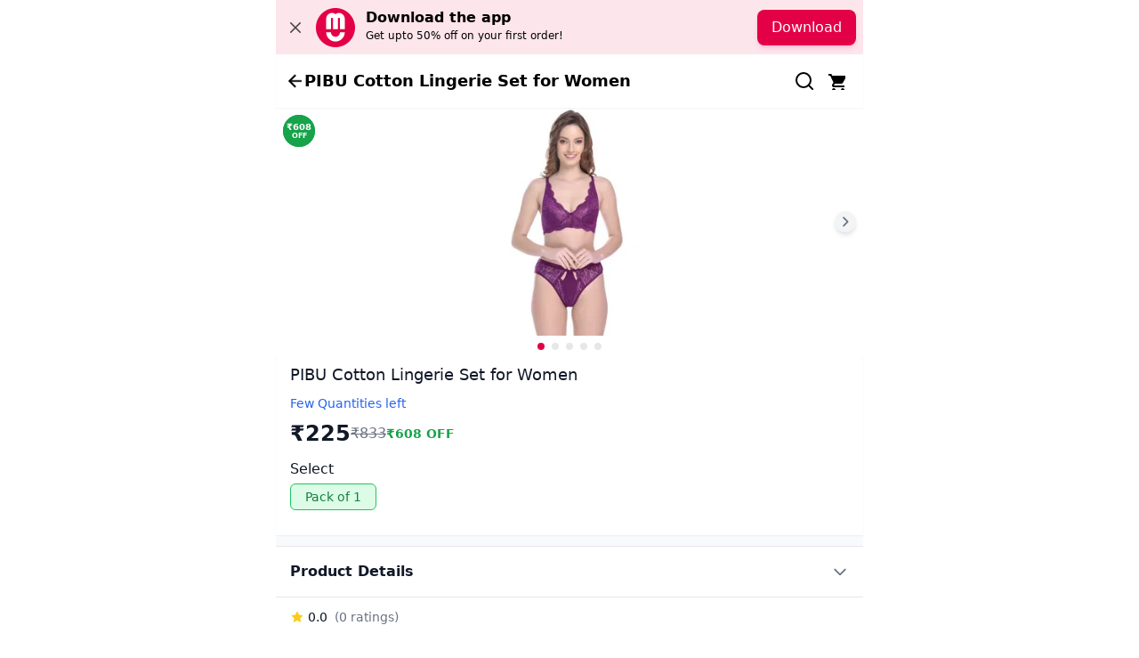

--- FILE ---
content_type: text/html; charset=utf-8
request_url: https://citymall.live/pdp/pibu-cotton-lingerie-set-for-women-pack-of-1-purple-34-p45ptzqrz38fghfv6p7evnq9g
body_size: 15674
content:
<!DOCTYPE html><html lang="en-IN"><head><link rel="preload" as="style" data-href="https://fonts.googleapis.com/css2?family=Readex+Pro:wght@400;500;600;700&amp;display=swap" data-optimized-fonts="true"/><meta charSet="utf-8"/><title>PIBU Cotton Lingerie Set for Women </title><meta name="title" content="PIBU Cotton Lingerie Set for Women "/><meta name="description" content="Buy PIBU Cotton Lingerie Set for Women  online in India at Rs. 225 on CityMall"/><meta name="keywords" content="PIBU Cotton Lingerie Set for Women , CityMall, buy online, "/><meta name="robots" content="index, follow"/><meta name="author" content="CityMall"/><meta name="viewport" content="width=device-width, initial-scale=1, maximum-scale=5"/><meta name="theme-color" content="#E40046"/><link rel="canonical" href="https://citymall.live/pdp/pibu-cotton-lingerie-set-for-women-pack-of-1-purple-34-p45ptzqrz38fghfv6p7evnq9g"/><meta property="og:type" content="product"/><meta property="og:url" content="https://citymall.live/pdp/pibu-cotton-lingerie-set-for-women-pack-of-1-purple-34-p45ptzqrz38fghfv6p7evnq9g"/><meta property="og:title" content="PIBU Cotton Lingerie Set for Women "/><meta property="og:description" content="Buy PIBU Cotton Lingerie Set for Women  online in India at Rs. 225 on CityMall"/><meta property="og:image" content="https://cdn-cmimgopt.citymall.live/cmimgopt-16517896-9aee-4d8d-bab9-b4a84f80a55b.jpeg"/><meta property="og:image:width" content="1200"/><meta property="og:image:height" content="630"/><meta property="og:image:alt" content="PIBU Cotton Lingerie Set for Women "/><meta property="og:site_name" content="CityMall"/><meta property="og:locale" content="en_IN"/><meta name="twitter:card" content="summary_large_image"/><meta name="twitter:url" content="https://citymall.live/pdp/pibu-cotton-lingerie-set-for-women-pack-of-1-purple-34-p45ptzqrz38fghfv6p7evnq9g"/><meta name="twitter:title" content="PIBU Cotton Lingerie Set for Women "/><meta name="twitter:description" content="Buy PIBU Cotton Lingerie Set for Women  online in India at Rs. 225 on CityMall"/><meta name="twitter:image" content="https://cdn-cmimgopt.citymall.live/cmimgopt-16517896-9aee-4d8d-bab9-b4a84f80a55b.jpeg"/><meta name="twitter:image:alt" content="PIBU Cotton Lingerie Set for Women "/><meta name="twitter:site" content="@citymall.live"/><script type="application/ld+json">[{"@context":"https://schema.org","@type":"Organization","name":"CityMall","url":"https://citymall.live","logo":"https://citymall.live/images/logo.svg","sameAs":["https://www.facebook.com/CityMallConsumer","https://www.instagram.com/citymall.live","https://www.linkedin.com/company/citymall91"],"contactPoint":{"@type":"ContactPoint","telephone":"+91-XXXXXXX","contactType":"Customer Service","areaServed":"IN","availableLanguage":["en","hi"]}},{"@context":"https://schema.org/","@type":"WebSite","url":"https://citymall.live","potentialAction":{"@type":"SearchAction","target":"https://citymall.live/search/grocery?search_term={search_term_string}","query-input":"required name=search_term_string"}},{"@context":"https://schema.org/","@type":"Product","name":"PIBU Cotton Lingerie Set for Women ","image":["https://cdn-cmimgopt.citymall.live/cmimgopt-16517896-9aee-4d8d-bab9-b4a84f80a55b.jpeg"],"description":"\n#### प्रोडक्ट डिटेल्स\n- Colour : Purple\n- Size : 38\n- Type : Non-Padded\n\n#### डिस्क्रिप्शन\nMade of soft quality fabric,comfortable to wear,Fits perfectly for all Sizes\nFabric : Cotton\nColor : Purple\nPattern : Self Design\nSize : 30,32,34,36,38,40\nCare Instructions: Gentle machine wash or hand wash in lukewarm water, Do not bleach, Iron is not necessary\n\n#### रिटर्न/रिप्लेसमेंट\nThis product is returnable within 7 days of delivery to the customer. It must be unused, undamaged, and untampered with no stains/scratches/tears/holes. It must be returned in the original packaging box with the original packaging receipt and material.\n\n#### निर्माता की जानकारी\n**Country of Origin**\nIndia\n**Disclaimer**\nThe actual product packaging, material and design may vary. Suppliers listing their products on CityMall are solely responsible for the accuracy of product information. The products shall not be used for any illegal or violent purposes and CityMall shall not assume any loss, claims or damages that may arise from such activities.\n","sku":"CM00691367","brand":{"@type":"Brand","name":"PIBU"},"offers":{"@type":"Offer","url":"https://citymall.live/pdp/pibu-cotton-lingerie-set-for-women-pack-of-1-purple-34-p45ptzqrz38fghfv6p7evnq9g","priceCurrency":"INR","price":"225","priceValidUntil":"2027-01-21","availability":"https://schema.org/OutOfStock","itemCondition":"https://schema.org/NewCondition","seller":{"@type":"Organization","name":"CityMall"},"shippingDetails":{"@type":"OfferShippingDetails","shippingRate":{"@type":"MonetaryAmount","value":"0","currency":"INR"},"shippingDestination":{"@type":"DefinedRegion","addressCountry":"IN"},"deliveryTime":{"@type":"ShippingDeliveryTime","handlingTime":{"@type":"QuantitativeValue","minValue":0,"maxValue":1,"unitCode":"DAY"},"transitTime":{"@type":"QuantitativeValue","minValue":1,"maxValue":3,"unitCode":"DAY"}}},"hasMerchantReturnPolicy":{"@type":"MerchantReturnPolicy","applicableCountry":"IN","returnPolicyCategory":"https://schema.org/MerchantReturnFiniteReturnWindow","merchantReturnDays":7,"returnMethod":"https://schema.org/ReturnByMail","returnFees":"https://schema.org/FreeReturn"}},"aggregateRating":{"@type":"AggregateRating","ratingValue":"4.6","reviewCount":"245"}},{"@context":"https://schema.org","@type":"BreadcrumbList","itemListElement":[{"@type":"ListItem","position":1,"name":"Home","item":"https://citymall.live/"},{"@type":"ListItem","position":2,"name":"Women Fashion","item":"https://citymall.live/categories/19274"},{"@type":"ListItem","position":3,"name":"Women Inner & Sleepwear","item":"https://citymall.live/categories/19335"},{"@type":"ListItem","position":4,"name":"Bras & Lingerie Sets","item":"https://citymall.live/categories/19647"},{"@type":"ListItem","position":5,"name":"Womens Lingerie Sets","item":"https://citymall.live/categories/21720"},{"@type":"ListItem","position":6,"name":"PIBU Cotton Lingerie Set for Women ","item":"https://citymall.live/pdp/pibu-cotton-lingerie-set-for-women-pack-of-1-purple-34-p45ptzqrz38fghfv6p7evnq9g"}]}]</script><link rel="icon" href="/favicon.ico"/><link rel="apple-touch-icon" sizes="180x180" href="/apple-touch-icon.png"/><link rel="icon" type="image/png" sizes="32x32" href="/favicon-32x32.png"/><link rel="icon" type="image/png" sizes="16x16" href="/favicon-16x16.png"/><link rel="preconnect" href="https://cdn-cmimgopt.citymall.live" crossorigin="anonymous"/><link rel="dns-prefetch" href="https://public-cdn.citymall.live"/><link rel="dns-prefetch" href="https://storage.googleapis.com"/><link rel="dns-prefetch" href="https://d1u5bdo1v30woh.cloudfront.net"/><link rel="dns-prefetch" href="https://d2r1yp2w7bby2u.cloudfront.net"/><link rel="dns-prefetch" href="https://www.googletagmanager.com"/><meta name="geo.region" content="IN"/><meta name="geo.placename" content="India"/><meta name="language" content="English"/><meta name="distribution" content="global"/><meta name="rating" content="general"/><meta name="mobile-web-app-capable" content="yes"/><meta name="apple-mobile-web-app-capable" content="yes"/><meta name="apple-mobile-web-app-status-bar-style" content="black-translucent"/><meta name="apple-mobile-web-app-title" content="CityMall"/><meta name="next-head-count" content="48"/><link rel="manifest" href="/manifest.json"/><link rel="dns-prefetch" href="https://cdn-cmimgopt.citymall.live"/><link rel="preconnect" href="/" crossorigin="anonymous"/><link rel="preload" href="https://cf.citymall.live/_next/static/css/51a0a7c8786329f4.css" as="style"/><link rel="stylesheet" href="https://cf.citymall.live/_next/static/css/51a0a7c8786329f4.css" data-n-g=""/><noscript data-n-css=""></noscript><script defer="" nomodule="" src="https://cf.citymall.live/_next/static/chunks/polyfills-c67a75d1b6f99dc8.js"></script><script src="https://cf.citymall.live/_next/static/chunks/runtime-2031a7fb21f24665.js" defer=""></script><script src="https://cf.citymall.live/_next/static/chunks/vendor-d618fb2237b3f47b.js" defer=""></script><script src="https://cf.citymall.live/_next/static/chunks/main-a44dd0526d41a7ae.js" defer=""></script><script src="https://cf.citymall.live/_next/static/chunks/redux-7190629d44965a9c.js" defer=""></script><script src="https://cf.citymall.live/_next/static/chunks/analytics-d2da76892a1aa65e.js" defer=""></script><script src="https://cf.citymall.live/_next/static/chunks/pages/_app-01c68e4dfda031c6.js" defer=""></script><script src="https://cf.citymall.live/_next/static/chunks/common-2ab5514690dadd90.js" defer=""></script><script src="https://cf.citymall.live/_next/static/chunks/pages/pdp/%5Bslug%5D-7eff95346e49c723.js" defer=""></script><script src="https://cf.citymall.live/_next/static/oC7c4fufWKbOhdE0EMsVB/_buildManifest.js" defer=""></script><script src="https://cf.citymall.live/_next/static/oC7c4fufWKbOhdE0EMsVB/_ssgManifest.js" defer=""></script></head><body><div id="__next"><main class="__variable_c3a8a0"><!--$!--><template data-dgst="DYNAMIC_SERVER_USAGE"></template><!--/$--><!--$!--><template data-dgst="DYNAMIC_SERVER_USAGE"></template><!--/$--><!--$!--><template data-dgst="DYNAMIC_SERVER_USAGE"></template><!--/$--><!--$!--><template data-dgst="DYNAMIC_SERVER_USAGE"></template><!--/$--><div><div class="mx-auto bg-gray-50 min-h-screen"><div class="min-h-screen "><div class="md:bg-pattern md:-z-10 md:h-screen md:w-screen"></div><div class="sticky top-0 z-50 flex items-center gap-2 bg-white px-3 py-3 shadow-sm"><button class="w-fit hover:opacity-50 active:opacity-50 p-0 flex-shrink-0  row container  flex items-center active:bg-gray-100" type="button"><div style="transform:rotate(90deg)"><svg xmlns="http://www.w3.org/2000/svg" width="20" height="20" viewBox="0 0 24 24" rotate="90" stroke-width="0.5" type="tail" direction="left" color="#000"><path stroke="#000" d="M13 17.586V4h-2v13.586l-6.293-6.293-1.414 1.414L12 21.414l8.707-8.707-1.414-1.414L13 17.586z"></path></svg></div></button><p class="flex-1 text-lg font-semibold line-clamp-1 min-w-0 overflow-hidden text-ellipsis">PIBU Cotton Lingerie Set for Women </p><div class="flex items-center gap-1 flex-shrink-0"><button class="w-fit hover:opacity-50 active:opacity-50 p-2 flex-shrink-0  row container  flex items-center active:bg-gray-100" type="button"><svg width="20" height="20" viewBox="0 0 20 20" fill="none" xmlns="http://www.w3.org/2000/svg"><path d="M9 17C13.4183 17 17 13.4183 17 9C17 4.58172 13.4183 1 9 1C4.58172 1 1 4.58172 1 9C1 13.4183 4.58172 17 9 17Z" stroke="black" stroke-width="2" stroke-linecap="round" stroke-linejoin="round"></path><path d="M19 19L14.65 14.65" stroke="black" stroke-width="2" stroke-linecap="round" stroke-linejoin="round"></path></svg></button><button class="w-fit hover:opacity-50 active:opacity-50 p-2 relative flex-shrink-0  row container  flex items-center active:bg-gray-100" type="button"><svg width="20" height="20" viewBox="0 0 20 20" fill="none" xmlns="http://www.w3.org/2000/svg"><path d="M7 18C5.9 18 5.01 18.9 5.01 20C5.01 21.1 5.9 22 7 22C8.1 22 9 21.1 9 20C9 18.9 8.1 18 7 18ZM1 2V4H3L6.6 11.59L5.25 14.04C5.09 14.32 5 14.65 5 15C5 16.1 5.9 17 7 17H19V15H7.42C7.28 15 7.17 14.89 7.17 14.75L7.2 14.63L8.1 13H15.55C16.3 13 16.96 12.59 17.3 11.97L20.88 5.48C20.96 5.34 21 5.17 21 5C21 4.45 20.55 4 20 4H5.21L4.27 2H1ZM17 18C15.9 18 15.01 18.9 15.01 20C15.01 21.1 15.9 22 17 22C18.1 22 19 21.1 19 20C19 18.9 18.1 18 17 18Z" fill="black"></path></svg></button></div></div><div class="relative"><div class="absolute top-2 left-2 z-10"><div class="relative flex flex-col items-center justify-center w-9 h-9 text-white text-[10px] font-bold leading-none" style="width:36px;height:36px;min-width:36px;min-height:36px"><div class="absolute inset-0 rounded-full bg-green-600 before:absolute before:inset-0 before:rounded-full before:bg-green-600 before:mask before:mask-[radial-gradient(circle,transparent 55%,black 56%)] before:rotate-45"></div><div class="relative flex flex-col items-center justify-center px-1 z-10 w-full" style="padding:2px"><span class="text-[10px] font-bold leading-none whitespace-nowrap text-center" style="line-height:1;display:block">₹608</span><span class="text-[8px] font-semibold leading-none whitespace-nowrap text-center" style="line-height:1;margin-top:1px;display:block">OFF</span></div></div></div><div class="bg-white"><div class="relative flex w-full "><div class=" block" style="opacity:100;transition:opacity 100ms"><div class="flex justify-center items-center" style="width:0"><img src="https://dvlecj7f4ziam.cloudfront.net/cmimgopt-16517896-9aee-4d8d-bab9-b4a84f80a55b.jpeg?w=140&amp;q=80" alt="PIBU Cotton Lingerie Set for Women " class="h-64 w-64 space-x-2 object-contain" width="0" height="0" loading="lazy" decoding="async" fetchPriority="auto" sizes="(max-width: 640px) 100vw, (max-width: 1024px) 50vw, 25vw"/></div></div><div class=" hidden" style="opacity:0;transition:opacity 100ms"><div class="flex justify-center items-center" style="width:0"><img src="https://dvlecj7f4ziam.cloudfront.net/cmimgopt-6b5da3fe-cc46-4940-8e57-6341c2d095f0.jpeg?w=140&amp;q=80" alt="PIBU Cotton Lingerie Set for Women " class="h-64 w-64 space-x-2 object-contain" width="0" height="0" loading="lazy" decoding="async" fetchPriority="auto" sizes="(max-width: 640px) 100vw, (max-width: 1024px) 50vw, 25vw"/></div></div><div class=" hidden" style="opacity:0;transition:opacity 100ms"><div class="flex justify-center items-center" style="width:0"><img src="https://dvlecj7f4ziam.cloudfront.net/cmimgopt-2b01776c-0f73-48f6-92f2-5a8ffede3127.jpeg?w=140&amp;q=80" alt="PIBU Cotton Lingerie Set for Women " class="h-64 w-64 space-x-2 object-contain" width="0" height="0" loading="lazy" decoding="async" fetchPriority="auto" sizes="(max-width: 640px) 100vw, (max-width: 1024px) 50vw, 25vw"/></div></div><div class=" hidden" style="opacity:0;transition:opacity 100ms"><div class="flex justify-center items-center" style="width:0"><img src="https://dvlecj7f4ziam.cloudfront.net/cmimgopt-1631cd0f-c16e-4b21-9403-2af4dda14cbf.jpeg?w=140&amp;q=80" alt="PIBU Cotton Lingerie Set for Women " class="h-64 w-64 space-x-2 object-contain" width="0" height="0" loading="lazy" decoding="async" fetchPriority="auto" sizes="(max-width: 640px) 100vw, (max-width: 1024px) 50vw, 25vw"/></div></div><div class=" hidden" style="opacity:0;transition:opacity 100ms"><div class="flex justify-center items-center" style="width:0"><img src="https://dvlecj7f4ziam.cloudfront.net/cmimgopt-0501ad25-a424-4055-88d9-b7f0d2b55538.jpeg?w=140&amp;q=80" alt="PIBU Cotton Lingerie Set for Women " class="h-64 w-64 space-x-2 object-contain" width="0" height="0" loading="lazy" decoding="async" fetchPriority="auto" sizes="(max-width: 640px) 100vw, (max-width: 1024px) 50vw, 25vw"/></div></div><button class="absolute right-2 top-1/2 z-10 flex h-6 w-6 -translate-y-1/2 items-center justify-center rounded-full bg-gray-100 shadow-md hover:bg-gray-200"><svg class="h-4 w-4 transform font-bold text-gray-500 transition duration-500 ease-in-out " fill="none" stroke="currentColor" viewBox="0 0 24 24" xmlns="http://www.w3.org/2000/svg"><path stroke-linecap="round" stroke-linejoin="round" stroke-width="2.5" d="M9 5l7 7-7 7"></path></svg></button></div><div class="flex w-full items-center justify-center space-x-2 py-2"><div class="bg-cm-pink h-2 w-2 rounded-full"></div><div class="bg-gray-200 h-2 w-2 rounded-full"></div><div class="bg-gray-200 h-2 w-2 rounded-full"></div><div class="bg-gray-200 h-2 w-2 rounded-full"></div><div class="bg-gray-200 h-2 w-2 rounded-full"></div></div></div></div><div class="bg-white rounded-t-2xl shadow-sm mt-[-10px] p-4"><h1 class="text-lg font-medium text-gray-900 mb-2">PIBU Cotton Lingerie Set for Women </h1><div class="text-sm text-blue-600 font-medium mb-2">Few Quantities left</div><div class="flex items-center gap-3 mb-2"><span class="text-2xl font-semibold text-gray-900">₹<!-- -->225</span><span class="line-through text-gray-500 text-base">₹<!-- -->833</span><span class="text-green-600 text-sm font-semibold">₹608 OFF</span></div><div class="my-3"><span class="block text-gray-900 text-base font-medium mb-1">Select</span><div class="inline-block bg-green-100 border border-green-500 text-green-700 px-4 py-1 rounded-md text-sm font-medium">Pack of 1</div></div></div><div class="mt-3 bg-white border-t border-b"><div class="flex items-center justify-between p-4 cursor-pointer"><h2 class="text-base font-semibold text-gray-900">Product Details</h2><svg class="w-5 h-5 text-gray-500 transform transition-transform " fill="none" stroke="currentColor" viewBox="0 0 24 24"><path stroke-linecap="round" stroke-linejoin="round" stroke-width="2" d="M19 9l-7 7-7-7"></path></svg></div></div><div class="bg-white px-4 py-3 space-y-3"><div class="flex items-center space-x-2"><div class="flex items-center space-x-1"><svg class="h-4 w-4 text-yellow-400" fill="currentColor" viewBox="0 0 24 24"><path d="M12 2l3.09 6.26L22 9.27l-5 4.87 1.18 6.88L12 17.77l-6.18 3.25L7 14.14 2 9.27l6.91-1.01L12 2z"></path></svg><span class="text-sm font-medium text-gray-900">0.0</span></div><span class="text-sm text-gray-500">(<!-- -->0<!-- --> ratings)</span></div><div class="flex flex-wrap gap-2"></div></div><div class="mt-1 mb-1 bg-white"><div class="px-4 py-3"><div class="flex gap-2 overflow-x-auto pb-2"><button class="px-4 py-2 rounded-full text-sm font-medium whitespace-nowrap bg-gray-800 text-white">Recommended</button></div></div><div class="px-4 py-2"><span class="text-md block font-semibold text-gray-800">Recommended For You</span></div><div class="text-center py-8 text-gray-500">No products found for this category</div><div class="h-4"></div></div></div></div><footer class="mt-4 pt-6"><div style="background-color:rgba(242, 250, 255, 1)" class="container mx-auto px-4"><div class="pt-8"><div class="flex flex-row items-center justify-center"><h4 class="mr-2 text-sm font-bold text-black">Shop Unlimited on</h4><svg width="108" height="17" fill="none" xmlns="http://www.w3.org/2000/svg"><path d="M8.632 16.185a8.954 8.954 0 0 1-3.295-.588 8.59 8.59 0 0 1-2.802-1.745A8.071 8.071 0 0 1 .659 11.22 7.71 7.71 0 0 1 0 8.105c0-1.069.224-2.127.66-3.114A8.071 8.071 0 0 1 2.534 2.36 8.587 8.587 0 0 1 5.337.614c1.046-.4 2.166-.6 3.295-.588v4.137A4.282 4.282 0 0 0 5.69 5.317a3.838 3.838 0 0 0-1.22 2.787c0 1.046.44 2.048 1.22 2.787a4.282 4.282 0 0 0 2.942 1.154v4.14ZM67.848 5.8v10.382h-4.986V5.852h-.009a1.033 1.033 0 0 0-.32-.754 1.152 1.152 0 0 0-.79-.319 1.155 1.155 0 0 0-.795.304 1.035 1.035 0 0 0-.337.747v.022h-.008v10.33h-4.987V5.779v.036h-.008c0-.282-.118-.552-.328-.75-.21-.2-.496-.312-.793-.312-.298 0-.583.112-.793.311-.21.2-.329.47-.329.751h-.008v10.367h-4.983v-10.4a5.568 5.568 0 0 1 .914-3.037 6.007 6.007 0 0 1 2.46-2.13 6.411 6.411 0 0 1 3.275-.593 6.323 6.323 0 0 1 3.116 1.122A6.41 6.41 0 0 1 64.486.66a6.007 6.007 0 0 1 2.44 2.114c.593.903.912 1.944.921 3.007V5.8ZM95.557 11.46v4.722h-9.35V.023h4.987V11.46h4.363ZM29.94.037V4.76h-2.604v11.428H22.35V4.76h-2.64V.037h10.23ZM27.337.022h-4.985v.009h4.985V.022ZM45.266.38v5.165a5.577 5.577 0 0 1-1.015 3.136 6.045 6.045 0 0 1-2.65 2.11v5.392h-4.986v-5.429a6.034 6.034 0 0 1-2.59-2.11 5.574 5.574 0 0 1-.99-3.099V.38h4.986v5.128h.008v.023c-.002.141.027.281.083.412.057.13.14.25.245.35a1.177 1.177 0 0 0 1.238.223c.137-.056.26-.138.364-.24a1.013 1.013 0 0 0 .311-.768h.01V.38h4.986ZM16.651.023h-4.986v16.159h4.986V.023ZM108 11.46v4.722h-9.35V.023h4.987V11.46H108ZM83.103 5.785c-.016-1.526-.668-2.984-1.813-4.058C80.145.653 78.6.05 76.987.05c-1.611 0-3.158.602-4.303 1.676-1.145 1.074-1.796 2.532-1.812 4.058v10.407h4.986v-3.4h2.26v3.394h4.985V5.785Zm-4.986 2.287h-2.259V5.856h.009c0-.281.118-.552.328-.75.21-.2.496-.312.793-.312.297 0 .583.112.793.311.21.2.328.47.328.751h.009v2.216Z" fill="#E40046"></path></svg></div><div class="my-4 flex flex-col items-center"><p class="text-grey-300 text-sm">Cash on delivery | Free Delivery</p><div class="mt-4 flex flex-row justify-between"><div class="mr-8 cursor-pointer"><div class="flex justify-center items-center"><img src="https://cdn-cmimgopt.citymall.live/cmimgopt-34e43daa-5b88-48b3-b8c7-dbd41045a841.webp" alt="play store" class="" width="143" height="34" loading="lazy" decoding="async" fetchPriority="high" sizes="(max-width: 640px) 100vw, (max-width: 1024px) 50vw, 25vw"/></div></div><div class="cursor-pointer"><div class="flex justify-center items-center"><img src="https://cdn-cmimgopt.citymall.live/cmimgopt-c2bebb4f-0c7d-4e7b-9150-787d399fb393.webp" alt="app store" class="" width="143" height="34" loading="lazy" decoding="async" fetchPriority="auto" sizes="(max-width: 640px) 100vw, (max-width: 1024px) 50vw, 25vw"/></div></div></div></div></div><hr class="mb-4 mt-2 border-t-2 border-gray-300"/><div class="grid grid-cols-2 gap-4 py-4 md:grid-cols-3"><div><h4 class="text-md font-medium text-black">Company</h4><ul><li class="flex items-center "><div class="flex flex-col"><div class="cursor-pointer text-sm text-gray-600">About</div></div></li><li class="flex items-center "><div class="flex flex-col"><div class="cursor-pointer text-sm text-gray-600">Blog</div></div></li><li class="flex items-center "><div class="flex flex-col"><div class="cursor-pointer text-sm text-gray-600">Become a Seller</div></div></li><li class="flex items-center "><div class="flex flex-col"><div class="cursor-pointer text-sm text-gray-600">Become a Partner</div></div></li><li class="flex items-center "><div class="flex flex-col"><div class="cursor-pointer text-sm text-gray-600">Delete Account</div></div></li></ul></div><div><h4 class="text-md font-medium text-black">Legal</h4><ul><li class="flex items-center "><div class="flex flex-col"><div class="cursor-pointer text-sm text-gray-600">Return Policy</div></div></li><li class="flex items-center "><div class="flex flex-col"><div class="cursor-pointer text-sm text-gray-600">Privacy policy</div></div></li><li class="flex items-center "><div class="flex flex-col"><div class="cursor-pointer text-sm text-gray-600">Shipping policy</div></div></li><li class="flex items-center "><div class="flex flex-col"><div class="cursor-pointer text-sm text-gray-600">FAQ</div></div></li><li class="flex items-center "><div class="flex flex-col"><div class="cursor-pointer text-sm text-gray-600">T&amp;C</div></div></li></ul></div><div><h4 class="text-md font-medium text-black">Our Businesses</h4><ul><li class="flex items-center "><div class="my-1 mr-1 overflow-hidden rounded-md border"><svg width="45" height="45" viewBox="0 0 460 460" fill="none" xmlns="http://www.w3.org/2000/svg"><rect y="0.00012207" width="459.234" height="459.234" rx="17" fill="url(#paint0_linear_85_104)"></rect><path d="M364 185.009C364 281.208 239.149 401.697 233.846 406.783C231.71 408.864 228.29 408.864 226.136 406.783C224.579 405.281 212.778 393.914 196.869 376.14C223.059 354.059 309.647 276.195 316.181 206.294C321.919 144.231 276.344 89.2262 214.281 83.3258C167.71 79.0362 125.122 103.633 104.271 142.403C126.317 110.692 167.403 95.9412 205.81 108.864C252.326 124.665 277.285 175.09 261.629 221.643C246.588 266.167 186.226 304.593 153.629 322.62C123.747 281.1 96 230.367 96 185.009C96.0181 172.629 97.7195 160.647 100.869 149.262C100.869 149.262 100.869 149.244 100.887 149.226C101.919 146.946 103.023 144.701 104.199 142.493C103.348 143.742 102.516 145.009 101.719 146.312C118.353 91.2172 169.484 51.0905 229.991 51C303.964 51.1086 363.891 111.036 364 185.009Z" fill="#2D60FF"></path><path d="M261.629 221.643C246.588 266.167 186.226 304.593 153.629 322.62C123.747 281.1 96 230.367 96 185.009C96.0181 172.629 97.7195 160.647 100.869 149.263C100.869 149.263 100.869 149.244 100.887 149.226C101.919 146.946 103.023 144.701 104.199 142.493C104.235 142.457 104.253 142.439 104.271 142.403C126.317 110.692 167.403 95.9412 205.81 108.864C252.326 124.665 277.285 175.091 261.629 221.643Z" fill="#038B45"></path><path d="M261.629 221.643C246.588 266.167 186.226 304.593 153.629 322.62C123.747 281.1 96 230.367 96 185.009C96.0181 172.629 97.7195 160.647 100.869 149.263C100.869 149.263 100.869 149.244 100.887 149.226C101.919 146.946 103.023 144.701 104.199 142.493C104.235 142.457 104.253 142.439 104.271 142.403C126.317 110.692 167.403 95.9412 205.81 108.864C252.326 124.665 277.285 175.091 261.629 221.643Z" fill="#2D60FF"></path><path d="M186.244 93.4978C266.842 90.638 335.167 200.104 253.52 283.652C229.647 311.235 208.869 328.484 194.896 338.457" stroke="#212121" stroke-width="4" stroke-miterlimit="10" stroke-dasharray="12.1 12.1"></path><defs><linearGradient id="paint0_linear_85_104" x1="414.95" y1="418.231" x2="291.941" y2="250.938" gradientUnits="userSpaceOnUse"><stop stop-color="#F6F6F6"></stop><stop offset="1" stop-color="white"></stop></linearGradient></defs></svg></div><div class="flex flex-col"><div class="cursor-pointer text-sm text-gray-600">ShipPrime</div><a href="https://www.shipprime.live" class="text-xs" target="_blank" rel="noreferrer">Visit →</a></div></li><li class="flex items-center "><div class="my-1 mr-1 overflow-hidden rounded-md border"><svg width="45" height="45" viewBox="0 0 460 460" fill="none" xmlns="http://www.w3.org/2000/svg"><rect width="459.234" height="459.234" rx="17" fill="url(#paint0_linear_85_106)"></rect><path d="M204.224 115.069C204.224 111.055 204.224 107.381 204.224 103.669C204.224 87.6481 204.224 71.5893 204.148 55.5682C204.148 53.9775 204.716 53.4094 206.231 53.1821C216.987 51.5156 227.744 50.6445 238.614 51.1369C247.855 51.5535 256.907 53.0306 265.846 55.4167C275.087 57.8786 283.874 61.4767 292.434 65.6808C307.962 73.3694 321.37 83.9364 332.808 96.8517C343.072 108.441 351.215 121.47 357.086 135.863C362.199 148.361 365.456 161.315 366.782 174.684C368.07 187.903 367.577 201.121 365.115 214.226C362.388 228.732 358.071 242.745 352.238 256.266C341.406 281.377 327.771 304.86 311.523 326.865C297.395 346.03 281.791 363.944 265.315 381.026C257.475 389.131 249.181 396.82 241.189 404.811C236.266 409.735 230.546 410.947 224.184 408.637C222.025 407.879 220.131 406.137 218.427 404.508C214.45 400.721 210.7 396.706 206.723 392.881C204.867 391.101 204.186 389.169 204.224 386.556C204.413 369.133 204.489 351.711 204.489 334.251C204.489 314.101 204.413 293.99 204.375 273.84C204.375 271.833 204.413 269.826 204.299 267.818C204.186 266.228 204.64 265.584 206.307 265.584C212.897 265.584 219.487 265.281 226.039 265.394C235.735 265.584 245.204 264.713 254.332 261.228C272.928 254.108 286.753 241.798 295.88 224.111C303.72 208.923 305.728 192.902 302.811 176.275C299.554 157.754 290.313 142.68 275.617 130.977C265.353 122.796 253.764 117.38 240.735 115.827C233.69 114.994 226.532 115.259 219.411 115.107C214.488 115.032 209.564 115.107 204.261 115.107L204.224 115.069Z" fill="#2D60FF"></path><path d="M137.791 86.512V127H148.055C148.055 121.47 148.055 116.092 148.055 110.676C148.055 100.374 148.017 90.0722 148.055 79.7703C148.055 78.8613 148.661 77.6493 149.381 77.119C160.705 68.976 172.863 62.4615 186.157 58.2195C187.748 57.6893 189.339 57.1212 191.308 56.4773V378.223C188.202 374.966 185.097 371.822 182.105 368.527C170.477 355.763 159.38 342.545 149.267 328.532C148.51 327.509 148.093 325.994 148.093 324.706C148.093 308.988 148.169 293.27 148.245 277.552C148.245 276.946 148.169 276.34 148.131 275.734H137.791V311.677C137.791 311.677 137.45 311.829 137.299 311.905C135.897 309.859 134.496 307.814 133.133 305.731C120.861 286.68 110.446 266.682 103.06 245.207C96.3941 225.891 92.4552 206.12 93.0611 185.592C93.4778 171.806 95.9775 158.398 100.371 145.331C107.378 124.576 118.248 106.131 133.587 90.4131C134.761 89.2011 136.049 88.1027 137.753 86.512H137.791ZM137.981 193.963H147.98V142.87H137.981V193.963ZM138.094 209.605V259.94H147.942V209.605H138.094Z" fill="black"></path><path d="M226.532 230.209C249.227 230.209 267.626 211.81 267.626 189.115C267.626 166.419 249.227 148.021 226.532 148.021C203.836 148.021 185.438 166.419 185.438 189.115C185.438 211.81 203.836 230.209 226.532 230.209Z" fill="black"></path><defs><linearGradient id="paint0_linear_85_106" x1="414.95" y1="418.231" x2="291.941" y2="250.938" gradientUnits="userSpaceOnUse"><stop stop-color="#F6F6F6"></stop><stop offset="1" stop-color="white"></stop></linearGradient></defs></svg></div><div class="flex flex-col"><div class="cursor-pointer text-sm text-gray-600">DropshipIndia</div><a href="https://www.dropshipindia.live" class="text-xs" target="_blank" rel="noreferrer">Visit →</a></div></li></ul></div><div><h4 class="text-md mb-2 font-medium text-black">Contact us</h4><div class="mb-4"><p class="mb-2 block text-xs text-gray-900">Rashanbox Retail Private Limited<!-- --> </p><p class="mb-2 block text-xs text-gray-600"><span class="font-medium text-gray-900">CIN:</span> <!-- -->U52190HR2020PTC086114</p><p class="mt-2 block text-xs text-gray-600"><span class="font-medium text-gray-900">Registered Address:</span><br/>Unit No. 1103 Plus Office,<br/>1st Floor, Landmark Cyber Park,<br/>Sector 67, Badshahpur, Gurgaon, Haryana, India, 122101 <br/><span class="mt-1 block font-medium text-gray-900">Corporate office:</span>12th Floor, Imperia MindSpace Golf Course Ext Rd Sector 62 Gurgaon, Haryana 122001<br/><span class="block font-medium text-gray-900">Email:</span> <a href="mailto:support@citymall.live">support@citymall.live</a></p></div></div><div><h4 class="text-md mb-2 font-medium text-black">Reach out to us</h4><ul class="flex flex-row"><li class="mr-2"><a target="_blank" href="https://www.facebook.com/CityMallConsumer" class="text-sm text-gray-500 " rel="noreferrer"><svg width="36px" height="36px" viewBox="0 0 266.895 266.895" xmlns="http://www.w3.org/2000/svg"><path d="M252.164 266.895c8.134 0 14.729-6.596 14.729-14.73V14.73c0-8.137-6.596-14.73-14.729-14.73H14.73C6.593 0 0 6.594 0 14.73v237.434c0 8.135 6.593 14.73 14.73 14.73h237.434z" fill="#485a96"></path><path d="M184.152 266.895V163.539h34.692l5.194-40.28h-39.887V97.542c0-11.662 3.238-19.609 19.962-19.609l21.329-.01V41.897c-3.689-.49-16.351-1.587-31.08-1.587-30.753 0-51.807 18.771-51.807 53.244v29.705h-34.781v40.28h34.781v103.355h41.597z" fill="#ffffff"></path></svg></a></li><li><a target="_blank" href="https://www.linkedin.com/company/citymall91/mycompany/" class="text-sm text-gray-500 " rel="noreferrer"><svg width="36px" height="36px" viewBox="0 0 256 256" xmlns="http://www.w3.org/2000/svg"><g fill="none"><path d="M0 18.338C0 8.216 8.474 0 18.92 0h218.16C247.53 0 256 8.216 256 18.338v219.327C256 247.79 247.53 256 237.08 256H18.92C8.475 256 0 247.791 0 237.668V18.335z" fill="#069"></path><path d="M77.796 214.238V98.986H39.488v115.252H77.8zM58.65 83.253c13.356 0 21.671-8.85 21.671-19.91-.25-11.312-8.315-19.915-21.417-19.915-13.111 0-21.674 8.603-21.674 19.914 0 11.06 8.312 19.91 21.169 19.91h.248zM99 214.238h38.305v-64.355c0-3.44.25-6.889 1.262-9.346 2.768-6.885 9.071-14.012 19.656-14.012 13.858 0 19.405 10.568 19.405 26.063v61.65h38.304v-66.082c0-35.399-18.896-51.872-44.099-51.872-20.663 0-29.738 11.549-34.78 19.415h.255V98.99H99.002c.5 10.812-.003 115.252-.003 115.252z" fill="#ffffff"></path></g></svg></a></li></ul></div></div></div><div class="container mx-auto flex cursor-pointer flex-row border-b py-4 px-4 text-blue-500"><h4 class="text-md flex-1 font-bold text-black ">More About Citymall</h4><div style="transform:rotate(-90deg)"><svg width="18" height="18" viewBox="0 0 8 5" fill="none" xmlns="http://www.w3.org/2000/svg" direction="right" color="#000000"><path d="M7 1L4.07071 3.92929C4.03166 3.96834 3.96834 3.96834 3.92929 3.92929L1 1" stroke="#000000" stroke-linecap="round"></path></svg></div></div></footer></div></main></div><script id="__NEXT_DATA__" type="application/json">{"props":{"pageProps":{"initialReduxState":{"ui":{"dimensions":{"breakpoint":"sm"}},"api":{"queries":{"getProductDetails":{"status":"fulfilled","endpointName":"getProductDetails","requestId":"s0tQ6MEei5N-2aTTR40dS","originalArgs":{"slug":"pibu-cotton-lingerie-set-for-women-pack-of-1-purple-34-p45ptzqrz38fghfv6p7evnq9g"},"startedTimeStamp":1768974740293,"data":{"sku_id":"CM00691367","slug":"pibu-cotton-lingerie-set-for-women-pack-of-1-purple-38-p771qzavvdhr8gjsizb2tmekm","product_name_en":"PIBU Cotton Lingerie Set for Women, Pack of 1 (Purple, 38) (P-77)","product_name_hi":"PIBU Cotton Lingerie Set for Women ","short_name_hi":"PIBU Cotton Lingerie Set for Women (Pack of 1) (Purple, 38) (P-77)","short_name_en":"PIBU Cotton Lingerie Set for Women (Pack of 1) (Purple, 38) (P-77)","delivery_days":["0","1","2","3","4","5","6"],"lead_days":"5","mrp":"833","price_tl_single_buy":"225","product_image":"https://cdn-cmimgopt.citymall.live/cmimgopt-16517896-9aee-4d8d-bab9-b4a84f80a55b.jpeg","product_status":"OUT OF STOCK","product_description_hi":"","product_description_en":"","product_policy":"","price_tl_commission":"7.29","moq":"3","has_error":false,"catalogue_name":"DELHI_NCR","created_at":"2022-08-18 17:06:30.535147 +0530 IST","variant_identifier":"PIBU Lingerie Set for Women (A-9)","variant_priority":"66","discount_type":"flat_off","discount":"608","price_per_unit":"","grammage":"38","custom_text":"","custom_symbol":"","allowed_payment_method":"BOTH","product_description_md_hi":"\n#### प्रोडक्ट डिटेल्स\n- Colour : Purple\n- Size : 38\n- Type : Non-Padded\n\n#### डिस्क्रिप्शन\nMade of soft quality fabric,comfortable to wear,Fits perfectly for all Sizes\nFabric : Cotton\nColor : Purple\nPattern : Self Design\nSize : 30,32,34,36,38,40\nCare Instructions: Gentle machine wash or hand wash in lukewarm water, Do not bleach, Iron is not necessary\n\n#### रिटर्न/रिप्लेसमेंट\nThis product is returnable within 7 days of delivery to the customer. It must be unused, undamaged, and untampered with no stains/scratches/tears/holes. It must be returned in the original packaging box with the original packaging receipt and material.\n\n#### निर्माता की जानकारी\n**Country of Origin**\nIndia\n**Disclaimer**\nThe actual product packaging, material and design may vary. Suppliers listing their products on CityMall are solely responsible for the accuracy of product information. The products shall not be used for any illegal or violent purposes and CityMall shall not assume any loss, claims or damages that may arise from such activities.\n","product_description_md_en":"\n#### Description\nMade of soft quality fabric,comfortable to wear,Fits perfectly for all Sizes\nFabric : Cotton\nColor : Purple\nPattern : Self Design\nSize : 30,32,34,36,38,40\nCare Instructions: Gentle machine wash or hand wash in lukewarm water, Do not bleach, Iron is not necessary\n\n#### Product Details\n- Colour : Purple\n- Size : 38\n- Type : Non-Padded\n\n#### Return/Replacement\nThis product is returnable within 7 days of delivery to the customer. It must be unused, undamaged, and untampered with no stains/scratches/tears/holes. It must be returned in the original packaging box with the original packaging receipt and material.\n\n#### Nirmata Ki Jankari\n**Country of Origin**\nIndia\n**Disclaimer**\nThe actual product packaging, material and design may vary. Suppliers listing their products on CityMall are solely responsible for the accuracy of product information. The products shall not be used for any illegal or violent purposes and CityMall shall not assume any loss, claims or damages that may arise from such activities.\n","variant_identifier2":"PIBU Lingerie Set for Women (A-3)","variant_priority2":"","variant2_name":"Purple","fulfillment_model":"MKT_B2C","hsn_code":"61082100","product_cess":"0.00","seller_id":1236,"category_list":[{"category_id":"21720","category_name_en":"Womens Lingerie Sets","category_name_hi":"महिला लॉन्जरी  सेट","category_type":"product-type","category_url":"womens-lingerie-sets"},{"category_id":"19647","category_name_en":"Bras \u0026 Lingerie Sets","category_name_hi":"ब्रा और लॉन्जरी  सेट","category_type":"sub-category","category_url":"bras-lingerie-sets-1"},{"category_id":"19335","category_name_en":"Women Inner \u0026 Sleepwear","category_name_hi":"सेवाओं की बिक्री","category_type":"primary","category_url":"women-inner-sleepwear-1"},{"category_id":"19274","category_name_en":"Women Fashion","category_name_hi":"महिला फैशन","category_type":"super-category","category_url":"women-fashion-2"}],"available_cashback":0,"category_name_en":"Womens Lingerie Sets","category_name_hi":"महिला लॉन्जरी  सेट","category_type":"product-type","children":[{"sku_id":"CM00691367","slug":"pibu-cotton-lingerie-set-for-women-pack-of-1-purple-38-p771qzavvdhr8gjsizb2tmekm","grammage":"38","product_status":"OUT OF STOCK","price_tl_single_buy":"225","price_per_unit":"","mrp":"833","variant_priority":"66","ssaver_price":"","ssaver_ppu":"","ssaver_discount":""}],"variant2_details":[{"sku_id":"CM00691367","variant2_name":"Purple","product_image":"https://cdn-cmimgopt.citymall.live/cmimgopt-16517896-9aee-4d8d-bab9-b4a84f80a55b.jpeg"},{"sku_id":"CM00691306","variant2_name":"Pink","product_image":"https://cdn-cmimgopt.citymall.live/cmimgopt-afb93b4d-0bbd-44a6-acb2-ecb166ad876c.jpeg"}],"seller_name":"fashion comfortz","images":[{"media_id":"15724935","catalogue_name":"DELHI_NCR","sku_id":"CM00691367","url":"https://cdn-cmimgopt.citymall.live/cmimgopt-16517896-9aee-4d8d-bab9-b4a84f80a55b.jpeg","priority":"5","pdp_img_url":"https://cdn-cmimgopt.citymall.live/cmimgopt-16517896-9aee-4d8d-bab9-b4a84f80a55b.jpeg","media_type":"image"},{"media_id":"15724936","catalogue_name":"DELHI_NCR","sku_id":"CM00691367","url":"https://cdn-cmimgopt.citymall.live/cmimgopt-6b5da3fe-cc46-4940-8e57-6341c2d095f0.jpeg","priority":"4","pdp_img_url":"https://cdn-cmimgopt.citymall.live/cmimgopt-6b5da3fe-cc46-4940-8e57-6341c2d095f0.jpeg","media_type":"image"},{"media_id":"15724937","catalogue_name":"DELHI_NCR","sku_id":"CM00691367","url":"https://cdn-cmimgopt.citymall.live/cmimgopt-2b01776c-0f73-48f6-92f2-5a8ffede3127.jpeg","priority":"3","pdp_img_url":"https://cdn-cmimgopt.citymall.live/cmimgopt-2b01776c-0f73-48f6-92f2-5a8ffede3127.jpeg","media_type":"image"},{"media_id":"15724938","catalogue_name":"DELHI_NCR","sku_id":"CM00691367","url":"https://cdn-cmimgopt.citymall.live/cmimgopt-1631cd0f-c16e-4b21-9403-2af4dda14cbf.jpeg","priority":"2","pdp_img_url":"https://cdn-cmimgopt.citymall.live/cmimgopt-1631cd0f-c16e-4b21-9403-2af4dda14cbf.jpeg","media_type":"image"},{"media_id":"15724939","catalogue_name":"DELHI_NCR","sku_id":"CM00691367","url":"https://cdn-cmimgopt.citymall.live/cmimgopt-0501ad25-a424-4055-88d9-b7f0d2b55538.jpeg","priority":"1","pdp_img_url":"https://cdn-cmimgopt.citymall.live/cmimgopt-0501ad25-a424-4055-88d9-b7f0d2b55538.jpeg","media_type":"image"}],"delivery_schedule":{"show":false,"delivery_text":"Delivery by","if_ordered_schedule":"","delivery_date":"26th Jan","item_edd_formatted":"26-01-2026"},"variant_label":"सेलेक्ट करें","delivery_schedule_cx":{"icon":"https://public-cdn.citymall.live/cm-admin-storage-public/PDP%20Revamp%2F1678708837742-Group.png","delivery_date_text":"26th Jan, Monday को या उससे पहले","delivery_sub_text":"अभी आर्डर करने पर पाएं ये आइटम","show":false},"share_sku_template":"\n🛍️ सिटीमॉल ऐप पर यह प्रोडक्ट पाएं!\n🎉 साथ ही पाएं अपने पहले ऑर्डर पर ₹50 की छूट। आर्डर करते समय कूपन कोड CITY50 का इस्तेमाल करें।\n\nसिटीमॉल क्यों?\n✔️ लोकल किराना स्टोर से 10% तक सस्ता\n✔️ 3,000+ प्रोडक्ट्स की बड़ी रेंज\n✔️ डील अलर्ट: __product_name_hi सिर्फ ₹__price_tl_single_buy में (₹__discount_price बचाएं!)\n✔️ रिटर्न/रिफंड गारंटी के साथ\n\n👇 मेरे लिंक से साइनअप करें और बचत शुरू करें! 👇\n\t\n\t\t\t\t\thttps://cx.ctml.in/mxGetyaYkab?channel=cx_product_share\u0026teamLeaderId=__leaderId\u0026app_screen=ProductDetails\u0026slug=__slug","coupons":[],"container_positions":["review_summary","add_review","reviews","similar_products","buy_together"],"is_essential":false,"cms_powered_entities":[],"min_cart_value":"","attributes":[{"id":"returnWindow","icon":"https://public-cdn.citymall.live/cm-admin-storage-public%2Fcx%2F1715682639451-return.png","text":"इजी रेटर्नेबल","sub_text":"7 दिन के अंदर"},{"id":"cod","icon":"https://public-cdn.citymall.live/cm-admin-storage-public%2Fcx%2F1715682639449-return-2.png","text":"कैश ऑन डिलीवरी","sub_text":""}],"price_before_pd":"","price_drop_amount":"","coupon_code":"","seo_templates":{"h1_template":"","title_template":"","content":""},"return_window_days":"7","replacement_window_days":"7","image_aspect_ratio":0.6187499761581421,"product_images":[{"url":"https://cdn-cmimgopt.citymall.live/cmimgopt-0501ad25-a424-4055-88d9-b7f0d2b55538.jpeg","priority":1},{"url":"https://cdn-cmimgopt.citymall.live/cmimgopt-1631cd0f-c16e-4b21-9403-2af4dda14cbf.jpeg","priority":2},{"url":"https://cdn-cmimgopt.citymall.live/cmimgopt-2b01776c-0f73-48f6-92f2-5a8ffede3127.jpeg","priority":3},{"url":"https://cdn-cmimgopt.citymall.live/cmimgopt-6b5da3fe-cc46-4940-8e57-6341c2d095f0.jpeg","priority":4},{"url":"https://cdn-cmimgopt.citymall.live/cmimgopt-16517896-9aee-4d8d-bab9-b4a84f80a55b.jpeg","priority":5}],"extra_params_ui":{"p_type":"","topRatedConfig":{"minRatingThreshold":0,"minNumberOfRatingsThreshold":0},"textCarouselList":[],"dontShowExpressDelivery":false,"forceAutoScrollImageCarousel":false,"showNameInTwoLines":false,"super_pdu":false,"is_deal_sku":false,"brandName":"","pdu_dynamic_text":{"next_best_variant_text":"","next_best_variant_text_colour":""},"ratings_metadata":{"overall_rating":0,"number_of_ratings":0},"text_top_config":null,"alternate_sku_id":"","is_alternate_sku":false},"product_videos":[],"recommended_list_items":[{"display_text":"Recommended","category_id":21720,"type":"RECO","search_query":""}],"ssaver_price":"","ssaver_discount":"","ssaver_ppu":""},"fulfilledTimeStamp":1768974740398},"getRecomendedProducts-RECO-21720-no-search-0":{"status":"fulfilled","endpointName":"getRecomendedProducts","requestId":"s2sv-qHkt7uM0zye-A2v0","originalArgs":{"type":"RECO","limit":50,"offset":0,"asset_parent_type":"pdp_bottom_vertical_feed","source":"Home","screen_name":"ProductDetails","sku_id":"CM00691367","category_id":21720},"startedTimeStamp":1768974740399,"data":{"active":[],"oos":[],"offset":-1,"return_to_backend":{"ad_offset":0},"actives":[],"canFetchMore":false},"fulfilledTimeStamp":1768974740445}},"mutations":{},"provided":{"RECOMMENDED_PRODUCTS":{"__internal_without_id":["getRecomendedProducts-RECO-21720-no-search-0"]}},"subscriptions":{"getProductDetails":{"s0tQ6MEei5N-2aTTR40dS":{}},"getRecomendedProducts-RECO-21720-no-search-0":{"s2sv-qHkt7uM0zye-A2v0":{}}},"config":{"online":true,"focused":true,"middlewareRegistered":true,"refetchOnFocus":false,"refetchOnReconnect":false,"refetchOnMountOrArgChange":false,"keepUnusedDataFor":60,"reducerPath":"api"}},"location":{"coordinates":{"lat":null,"lng":null},"address":{"formatted_address":"","city":"","pincode":"","catalogue_name":""},"showLocationModal":null,"userLocationSet":null,"overrideClient":false,"userId":null},"config":{"visitorData":{},"catalog":"","toast":{"show":false,"message":""},"showLocationModal":false},"cart":{"items":[],"cacheItems":[],"details":{},"fetching":false,"loading":false,"minCartValueAchieved":false,"cartItemsCount":0,"firstStateSet":false,"whiteBottomStrip":{},"quantityAdded":{},"isWalletActivated":false,"_needsSSRRefresh":false,"clearCartItemsResponse":null,"setMultiCartItemResponse":null},"home":{"offset":0,"endReached":false,"data":null},"user":{"token":"","showLoginModal":false,"isLoggedIn":false,"data":null,"addressData":null},"navigation":{"history":[]},"orders":{"allOrders":[],"loading":true,"totalCount":null,"selectedOrder":"","cancellationReasons":{"PRICE_CHANGED":"रेट बदल गया","NOT_REQUIRED":"अब ये आर्डर नहीं चाहिए","ORDERED_BY_MISTAKE":"गलती से आर्डर कर दिया","PRICE_IS_HIGH":"रेट ज्यादा है","NEEDED_FASTER_DELIVERY":"जल्दी डिलीवरी चाहिए थी","OTHER":"अन्य"},"returnRefundOrders1":[],"currentOrderSuccess":null,"createOrderResponse":null,"completeOrderV1Response":null,"saveOrdersDeviceInfoResponse":null,"addAlternatePhoneResponse":null},"userApi":{"queries":{},"mutations":{},"provided":{},"subscriptions":{},"config":{"online":true,"focused":true,"middlewareRegistered":true,"refetchOnFocus":false,"refetchOnReconnect":false,"refetchOnMountOrArgChange":false,"keepUnusedDataFor":60,"reducerPath":"userApi"}},"userAddress":{"address":null,"lastFetched":null}},"prefetchedProduct":{"sku_id":"CM00691367","slug":"pibu-cotton-lingerie-set-for-women-pack-of-1-purple-38-p771qzavvdhr8gjsizb2tmekm","product_name_en":"PIBU Cotton Lingerie Set for Women, Pack of 1 (Purple, 38) (P-77)","product_name_hi":"PIBU Cotton Lingerie Set for Women ","short_name_hi":"PIBU Cotton Lingerie Set for Women (Pack of 1) (Purple, 38) (P-77)","short_name_en":"PIBU Cotton Lingerie Set for Women (Pack of 1) (Purple, 38) (P-77)","delivery_days":["0","1","2","3","4","5","6"],"lead_days":"5","mrp":"833","price_tl_single_buy":"225","product_image":"https://cdn-cmimgopt.citymall.live/cmimgopt-16517896-9aee-4d8d-bab9-b4a84f80a55b.jpeg","product_status":"OUT OF STOCK","product_description_hi":"","product_description_en":"","product_policy":"","price_tl_commission":"7.29","moq":"3","has_error":false,"catalogue_name":"DELHI_NCR","created_at":"2022-08-18 17:06:30.535147 +0530 IST","variant_identifier":"PIBU Lingerie Set for Women (A-9)","variant_priority":"66","discount_type":"flat_off","discount":"608","price_per_unit":"","grammage":"38","custom_text":"","custom_symbol":"","allowed_payment_method":"BOTH","product_description_md_hi":"\n#### प्रोडक्ट डिटेल्स\n- Colour : Purple\n- Size : 38\n- Type : Non-Padded\n\n#### डिस्क्रिप्शन\nMade of soft quality fabric,comfortable to wear,Fits perfectly for all Sizes\nFabric : Cotton\nColor : Purple\nPattern : Self Design\nSize : 30,32,34,36,38,40\nCare Instructions: Gentle machine wash or hand wash in lukewarm water, Do not bleach, Iron is not necessary\n\n#### रिटर्न/रिप्लेसमेंट\nThis product is returnable within 7 days of delivery to the customer. It must be unused, undamaged, and untampered with no stains/scratches/tears/holes. It must be returned in the original packaging box with the original packaging receipt and material.\n\n#### निर्माता की जानकारी\n**Country of Origin**\nIndia\n**Disclaimer**\nThe actual product packaging, material and design may vary. Suppliers listing their products on CityMall are solely responsible for the accuracy of product information. The products shall not be used for any illegal or violent purposes and CityMall shall not assume any loss, claims or damages that may arise from such activities.\n","product_description_md_en":"\n#### Description\nMade of soft quality fabric,comfortable to wear,Fits perfectly for all Sizes\nFabric : Cotton\nColor : Purple\nPattern : Self Design\nSize : 30,32,34,36,38,40\nCare Instructions: Gentle machine wash or hand wash in lukewarm water, Do not bleach, Iron is not necessary\n\n#### Product Details\n- Colour : Purple\n- Size : 38\n- Type : Non-Padded\n\n#### Return/Replacement\nThis product is returnable within 7 days of delivery to the customer. It must be unused, undamaged, and untampered with no stains/scratches/tears/holes. It must be returned in the original packaging box with the original packaging receipt and material.\n\n#### Nirmata Ki Jankari\n**Country of Origin**\nIndia\n**Disclaimer**\nThe actual product packaging, material and design may vary. Suppliers listing their products on CityMall are solely responsible for the accuracy of product information. The products shall not be used for any illegal or violent purposes and CityMall shall not assume any loss, claims or damages that may arise from such activities.\n","variant_identifier2":"PIBU Lingerie Set for Women (A-3)","variant_priority2":"","variant2_name":"Purple","fulfillment_model":"MKT_B2C","hsn_code":"61082100","product_cess":"0.00","seller_id":1236,"category_list":[{"category_id":"21720","category_name_en":"Womens Lingerie Sets","category_name_hi":"महिला लॉन्जरी  सेट","category_type":"product-type","category_url":"womens-lingerie-sets"},{"category_id":"19647","category_name_en":"Bras \u0026 Lingerie Sets","category_name_hi":"ब्रा और लॉन्जरी  सेट","category_type":"sub-category","category_url":"bras-lingerie-sets-1"},{"category_id":"19335","category_name_en":"Women Inner \u0026 Sleepwear","category_name_hi":"सेवाओं की बिक्री","category_type":"primary","category_url":"women-inner-sleepwear-1"},{"category_id":"19274","category_name_en":"Women Fashion","category_name_hi":"महिला फैशन","category_type":"super-category","category_url":"women-fashion-2"}],"available_cashback":0,"category_name_en":"Womens Lingerie Sets","category_name_hi":"महिला लॉन्जरी  सेट","category_type":"product-type","children":[{"sku_id":"CM00691367","slug":"pibu-cotton-lingerie-set-for-women-pack-of-1-purple-38-p771qzavvdhr8gjsizb2tmekm","grammage":"38","product_status":"OUT OF STOCK","price_tl_single_buy":"225","price_per_unit":"","mrp":"833","variant_priority":"66","ssaver_price":"","ssaver_ppu":"","ssaver_discount":""}],"variant2_details":[{"sku_id":"CM00691367","variant2_name":"Purple","product_image":"https://cdn-cmimgopt.citymall.live/cmimgopt-16517896-9aee-4d8d-bab9-b4a84f80a55b.jpeg"},{"sku_id":"CM00691306","variant2_name":"Pink","product_image":"https://cdn-cmimgopt.citymall.live/cmimgopt-afb93b4d-0bbd-44a6-acb2-ecb166ad876c.jpeg"}],"seller_name":"fashion comfortz","images":[{"media_id":"15724935","catalogue_name":"DELHI_NCR","sku_id":"CM00691367","url":"https://cdn-cmimgopt.citymall.live/cmimgopt-16517896-9aee-4d8d-bab9-b4a84f80a55b.jpeg","priority":"5","pdp_img_url":"https://cdn-cmimgopt.citymall.live/cmimgopt-16517896-9aee-4d8d-bab9-b4a84f80a55b.jpeg","media_type":"image"},{"media_id":"15724936","catalogue_name":"DELHI_NCR","sku_id":"CM00691367","url":"https://cdn-cmimgopt.citymall.live/cmimgopt-6b5da3fe-cc46-4940-8e57-6341c2d095f0.jpeg","priority":"4","pdp_img_url":"https://cdn-cmimgopt.citymall.live/cmimgopt-6b5da3fe-cc46-4940-8e57-6341c2d095f0.jpeg","media_type":"image"},{"media_id":"15724937","catalogue_name":"DELHI_NCR","sku_id":"CM00691367","url":"https://cdn-cmimgopt.citymall.live/cmimgopt-2b01776c-0f73-48f6-92f2-5a8ffede3127.jpeg","priority":"3","pdp_img_url":"https://cdn-cmimgopt.citymall.live/cmimgopt-2b01776c-0f73-48f6-92f2-5a8ffede3127.jpeg","media_type":"image"},{"media_id":"15724938","catalogue_name":"DELHI_NCR","sku_id":"CM00691367","url":"https://cdn-cmimgopt.citymall.live/cmimgopt-1631cd0f-c16e-4b21-9403-2af4dda14cbf.jpeg","priority":"2","pdp_img_url":"https://cdn-cmimgopt.citymall.live/cmimgopt-1631cd0f-c16e-4b21-9403-2af4dda14cbf.jpeg","media_type":"image"},{"media_id":"15724939","catalogue_name":"DELHI_NCR","sku_id":"CM00691367","url":"https://cdn-cmimgopt.citymall.live/cmimgopt-0501ad25-a424-4055-88d9-b7f0d2b55538.jpeg","priority":"1","pdp_img_url":"https://cdn-cmimgopt.citymall.live/cmimgopt-0501ad25-a424-4055-88d9-b7f0d2b55538.jpeg","media_type":"image"}],"delivery_schedule":{"show":false,"delivery_text":"Delivery by","if_ordered_schedule":"","delivery_date":"26th Jan","item_edd_formatted":"26-01-2026"},"variant_label":"सेलेक्ट करें","delivery_schedule_cx":{"icon":"https://public-cdn.citymall.live/cm-admin-storage-public/PDP%20Revamp%2F1678708837742-Group.png","delivery_date_text":"26th Jan, Monday को या उससे पहले","delivery_sub_text":"अभी आर्डर करने पर पाएं ये आइटम","show":false},"share_sku_template":"\n🛍️ सिटीमॉल ऐप पर यह प्रोडक्ट पाएं!\n🎉 साथ ही पाएं अपने पहले ऑर्डर पर ₹50 की छूट। आर्डर करते समय कूपन कोड CITY50 का इस्तेमाल करें।\n\nसिटीमॉल क्यों?\n✔️ लोकल किराना स्टोर से 10% तक सस्ता\n✔️ 3,000+ प्रोडक्ट्स की बड़ी रेंज\n✔️ डील अलर्ट: __product_name_hi सिर्फ ₹__price_tl_single_buy में (₹__discount_price बचाएं!)\n✔️ रिटर्न/रिफंड गारंटी के साथ\n\n👇 मेरे लिंक से साइनअप करें और बचत शुरू करें! 👇\n\t\n\t\t\t\t\thttps://cx.ctml.in/mxGetyaYkab?channel=cx_product_share\u0026teamLeaderId=__leaderId\u0026app_screen=ProductDetails\u0026slug=__slug","coupons":[],"container_positions":["review_summary","add_review","reviews","similar_products","buy_together"],"is_essential":false,"cms_powered_entities":[],"min_cart_value":"","attributes":[{"id":"returnWindow","icon":"https://public-cdn.citymall.live/cm-admin-storage-public%2Fcx%2F1715682639451-return.png","text":"इजी रेटर्नेबल","sub_text":"7 दिन के अंदर"},{"id":"cod","icon":"https://public-cdn.citymall.live/cm-admin-storage-public%2Fcx%2F1715682639449-return-2.png","text":"कैश ऑन डिलीवरी","sub_text":""}],"price_before_pd":"","price_drop_amount":"","coupon_code":"","seo_templates":{"h1_template":"","title_template":"","content":""},"return_window_days":"7","replacement_window_days":"7","image_aspect_ratio":0.6187499761581421,"product_images":[{"url":"https://cdn-cmimgopt.citymall.live/cmimgopt-0501ad25-a424-4055-88d9-b7f0d2b55538.jpeg","priority":1},{"url":"https://cdn-cmimgopt.citymall.live/cmimgopt-1631cd0f-c16e-4b21-9403-2af4dda14cbf.jpeg","priority":2},{"url":"https://cdn-cmimgopt.citymall.live/cmimgopt-2b01776c-0f73-48f6-92f2-5a8ffede3127.jpeg","priority":3},{"url":"https://cdn-cmimgopt.citymall.live/cmimgopt-6b5da3fe-cc46-4940-8e57-6341c2d095f0.jpeg","priority":4},{"url":"https://cdn-cmimgopt.citymall.live/cmimgopt-16517896-9aee-4d8d-bab9-b4a84f80a55b.jpeg","priority":5}],"extra_params_ui":{"p_type":"","topRatedConfig":{"minRatingThreshold":0,"minNumberOfRatingsThreshold":0},"textCarouselList":[],"dontShowExpressDelivery":false,"forceAutoScrollImageCarousel":false,"showNameInTwoLines":false,"super_pdu":false,"is_deal_sku":false,"brandName":"","pdu_dynamic_text":{"next_best_variant_text":"","next_best_variant_text_colour":""},"ratings_metadata":{"overall_rating":0,"number_of_ratings":0},"text_top_config":null,"alternate_sku_id":"","is_alternate_sku":false},"product_videos":[],"recommended_list_items":[{"display_text":"Recommended","category_id":21720,"type":"RECO","search_query":""}],"ssaver_price":"","ssaver_discount":"","ssaver_ppu":""},"prefetchedRecommendedMap":{"RECO::21720::":{"data":{"active":[],"oos":[],"offset":-1,"return_to_backend":{"ad_offset":0},"actives":[],"canFetchMore":false},"params":{"type":"RECO","category_id":21720,"search_query":null}}},"initialState":{"ui":{"dimensions":{"breakpoint":"sm"}},"api":{"queries":{"getProductDetails":{"status":"fulfilled","endpointName":"getProductDetails","requestId":"s0tQ6MEei5N-2aTTR40dS","originalArgs":{"slug":"pibu-cotton-lingerie-set-for-women-pack-of-1-purple-34-p45ptzqrz38fghfv6p7evnq9g"},"startedTimeStamp":1768974740293,"data":{"sku_id":"CM00691367","slug":"pibu-cotton-lingerie-set-for-women-pack-of-1-purple-38-p771qzavvdhr8gjsizb2tmekm","product_name_en":"PIBU Cotton Lingerie Set for Women, Pack of 1 (Purple, 38) (P-77)","product_name_hi":"PIBU Cotton Lingerie Set for Women ","short_name_hi":"PIBU Cotton Lingerie Set for Women (Pack of 1) (Purple, 38) (P-77)","short_name_en":"PIBU Cotton Lingerie Set for Women (Pack of 1) (Purple, 38) (P-77)","delivery_days":["0","1","2","3","4","5","6"],"lead_days":"5","mrp":"833","price_tl_single_buy":"225","product_image":"https://cdn-cmimgopt.citymall.live/cmimgopt-16517896-9aee-4d8d-bab9-b4a84f80a55b.jpeg","product_status":"OUT OF STOCK","product_description_hi":"","product_description_en":"","product_policy":"","price_tl_commission":"7.29","moq":"3","has_error":false,"catalogue_name":"DELHI_NCR","created_at":"2022-08-18 17:06:30.535147 +0530 IST","variant_identifier":"PIBU Lingerie Set for Women (A-9)","variant_priority":"66","discount_type":"flat_off","discount":"608","price_per_unit":"","grammage":"38","custom_text":"","custom_symbol":"","allowed_payment_method":"BOTH","product_description_md_hi":"\n#### प्रोडक्ट डिटेल्स\n- Colour : Purple\n- Size : 38\n- Type : Non-Padded\n\n#### डिस्क्रिप्शन\nMade of soft quality fabric,comfortable to wear,Fits perfectly for all Sizes\nFabric : Cotton\nColor : Purple\nPattern : Self Design\nSize : 30,32,34,36,38,40\nCare Instructions: Gentle machine wash or hand wash in lukewarm water, Do not bleach, Iron is not necessary\n\n#### रिटर्न/रिप्लेसमेंट\nThis product is returnable within 7 days of delivery to the customer. It must be unused, undamaged, and untampered with no stains/scratches/tears/holes. It must be returned in the original packaging box with the original packaging receipt and material.\n\n#### निर्माता की जानकारी\n**Country of Origin**\nIndia\n**Disclaimer**\nThe actual product packaging, material and design may vary. Suppliers listing their products on CityMall are solely responsible for the accuracy of product information. The products shall not be used for any illegal or violent purposes and CityMall shall not assume any loss, claims or damages that may arise from such activities.\n","product_description_md_en":"\n#### Description\nMade of soft quality fabric,comfortable to wear,Fits perfectly for all Sizes\nFabric : Cotton\nColor : Purple\nPattern : Self Design\nSize : 30,32,34,36,38,40\nCare Instructions: Gentle machine wash or hand wash in lukewarm water, Do not bleach, Iron is not necessary\n\n#### Product Details\n- Colour : Purple\n- Size : 38\n- Type : Non-Padded\n\n#### Return/Replacement\nThis product is returnable within 7 days of delivery to the customer. It must be unused, undamaged, and untampered with no stains/scratches/tears/holes. It must be returned in the original packaging box with the original packaging receipt and material.\n\n#### Nirmata Ki Jankari\n**Country of Origin**\nIndia\n**Disclaimer**\nThe actual product packaging, material and design may vary. Suppliers listing their products on CityMall are solely responsible for the accuracy of product information. The products shall not be used for any illegal or violent purposes and CityMall shall not assume any loss, claims or damages that may arise from such activities.\n","variant_identifier2":"PIBU Lingerie Set for Women (A-3)","variant_priority2":"","variant2_name":"Purple","fulfillment_model":"MKT_B2C","hsn_code":"61082100","product_cess":"0.00","seller_id":1236,"category_list":[{"category_id":"21720","category_name_en":"Womens Lingerie Sets","category_name_hi":"महिला लॉन्जरी  सेट","category_type":"product-type","category_url":"womens-lingerie-sets"},{"category_id":"19647","category_name_en":"Bras \u0026 Lingerie Sets","category_name_hi":"ब्रा और लॉन्जरी  सेट","category_type":"sub-category","category_url":"bras-lingerie-sets-1"},{"category_id":"19335","category_name_en":"Women Inner \u0026 Sleepwear","category_name_hi":"सेवाओं की बिक्री","category_type":"primary","category_url":"women-inner-sleepwear-1"},{"category_id":"19274","category_name_en":"Women Fashion","category_name_hi":"महिला फैशन","category_type":"super-category","category_url":"women-fashion-2"}],"available_cashback":0,"category_name_en":"Womens Lingerie Sets","category_name_hi":"महिला लॉन्जरी  सेट","category_type":"product-type","children":[{"sku_id":"CM00691367","slug":"pibu-cotton-lingerie-set-for-women-pack-of-1-purple-38-p771qzavvdhr8gjsizb2tmekm","grammage":"38","product_status":"OUT OF STOCK","price_tl_single_buy":"225","price_per_unit":"","mrp":"833","variant_priority":"66","ssaver_price":"","ssaver_ppu":"","ssaver_discount":""}],"variant2_details":[{"sku_id":"CM00691367","variant2_name":"Purple","product_image":"https://cdn-cmimgopt.citymall.live/cmimgopt-16517896-9aee-4d8d-bab9-b4a84f80a55b.jpeg"},{"sku_id":"CM00691306","variant2_name":"Pink","product_image":"https://cdn-cmimgopt.citymall.live/cmimgopt-afb93b4d-0bbd-44a6-acb2-ecb166ad876c.jpeg"}],"seller_name":"fashion comfortz","images":[{"media_id":"15724935","catalogue_name":"DELHI_NCR","sku_id":"CM00691367","url":"https://cdn-cmimgopt.citymall.live/cmimgopt-16517896-9aee-4d8d-bab9-b4a84f80a55b.jpeg","priority":"5","pdp_img_url":"https://cdn-cmimgopt.citymall.live/cmimgopt-16517896-9aee-4d8d-bab9-b4a84f80a55b.jpeg","media_type":"image"},{"media_id":"15724936","catalogue_name":"DELHI_NCR","sku_id":"CM00691367","url":"https://cdn-cmimgopt.citymall.live/cmimgopt-6b5da3fe-cc46-4940-8e57-6341c2d095f0.jpeg","priority":"4","pdp_img_url":"https://cdn-cmimgopt.citymall.live/cmimgopt-6b5da3fe-cc46-4940-8e57-6341c2d095f0.jpeg","media_type":"image"},{"media_id":"15724937","catalogue_name":"DELHI_NCR","sku_id":"CM00691367","url":"https://cdn-cmimgopt.citymall.live/cmimgopt-2b01776c-0f73-48f6-92f2-5a8ffede3127.jpeg","priority":"3","pdp_img_url":"https://cdn-cmimgopt.citymall.live/cmimgopt-2b01776c-0f73-48f6-92f2-5a8ffede3127.jpeg","media_type":"image"},{"media_id":"15724938","catalogue_name":"DELHI_NCR","sku_id":"CM00691367","url":"https://cdn-cmimgopt.citymall.live/cmimgopt-1631cd0f-c16e-4b21-9403-2af4dda14cbf.jpeg","priority":"2","pdp_img_url":"https://cdn-cmimgopt.citymall.live/cmimgopt-1631cd0f-c16e-4b21-9403-2af4dda14cbf.jpeg","media_type":"image"},{"media_id":"15724939","catalogue_name":"DELHI_NCR","sku_id":"CM00691367","url":"https://cdn-cmimgopt.citymall.live/cmimgopt-0501ad25-a424-4055-88d9-b7f0d2b55538.jpeg","priority":"1","pdp_img_url":"https://cdn-cmimgopt.citymall.live/cmimgopt-0501ad25-a424-4055-88d9-b7f0d2b55538.jpeg","media_type":"image"}],"delivery_schedule":{"show":false,"delivery_text":"Delivery by","if_ordered_schedule":"","delivery_date":"26th Jan","item_edd_formatted":"26-01-2026"},"variant_label":"सेलेक्ट करें","delivery_schedule_cx":{"icon":"https://public-cdn.citymall.live/cm-admin-storage-public/PDP%20Revamp%2F1678708837742-Group.png","delivery_date_text":"26th Jan, Monday को या उससे पहले","delivery_sub_text":"अभी आर्डर करने पर पाएं ये आइटम","show":false},"share_sku_template":"\n🛍️ सिटीमॉल ऐप पर यह प्रोडक्ट पाएं!\n🎉 साथ ही पाएं अपने पहले ऑर्डर पर ₹50 की छूट। आर्डर करते समय कूपन कोड CITY50 का इस्तेमाल करें।\n\nसिटीमॉल क्यों?\n✔️ लोकल किराना स्टोर से 10% तक सस्ता\n✔️ 3,000+ प्रोडक्ट्स की बड़ी रेंज\n✔️ डील अलर्ट: __product_name_hi सिर्फ ₹__price_tl_single_buy में (₹__discount_price बचाएं!)\n✔️ रिटर्न/रिफंड गारंटी के साथ\n\n👇 मेरे लिंक से साइनअप करें और बचत शुरू करें! 👇\n\t\n\t\t\t\t\thttps://cx.ctml.in/mxGetyaYkab?channel=cx_product_share\u0026teamLeaderId=__leaderId\u0026app_screen=ProductDetails\u0026slug=__slug","coupons":[],"container_positions":["review_summary","add_review","reviews","similar_products","buy_together"],"is_essential":false,"cms_powered_entities":[],"min_cart_value":"","attributes":[{"id":"returnWindow","icon":"https://public-cdn.citymall.live/cm-admin-storage-public%2Fcx%2F1715682639451-return.png","text":"इजी रेटर्नेबल","sub_text":"7 दिन के अंदर"},{"id":"cod","icon":"https://public-cdn.citymall.live/cm-admin-storage-public%2Fcx%2F1715682639449-return-2.png","text":"कैश ऑन डिलीवरी","sub_text":""}],"price_before_pd":"","price_drop_amount":"","coupon_code":"","seo_templates":{"h1_template":"","title_template":"","content":""},"return_window_days":"7","replacement_window_days":"7","image_aspect_ratio":0.6187499761581421,"product_images":[{"url":"https://cdn-cmimgopt.citymall.live/cmimgopt-0501ad25-a424-4055-88d9-b7f0d2b55538.jpeg","priority":1},{"url":"https://cdn-cmimgopt.citymall.live/cmimgopt-1631cd0f-c16e-4b21-9403-2af4dda14cbf.jpeg","priority":2},{"url":"https://cdn-cmimgopt.citymall.live/cmimgopt-2b01776c-0f73-48f6-92f2-5a8ffede3127.jpeg","priority":3},{"url":"https://cdn-cmimgopt.citymall.live/cmimgopt-6b5da3fe-cc46-4940-8e57-6341c2d095f0.jpeg","priority":4},{"url":"https://cdn-cmimgopt.citymall.live/cmimgopt-16517896-9aee-4d8d-bab9-b4a84f80a55b.jpeg","priority":5}],"extra_params_ui":{"p_type":"","topRatedConfig":{"minRatingThreshold":0,"minNumberOfRatingsThreshold":0},"textCarouselList":[],"dontShowExpressDelivery":false,"forceAutoScrollImageCarousel":false,"showNameInTwoLines":false,"super_pdu":false,"is_deal_sku":false,"brandName":"","pdu_dynamic_text":{"next_best_variant_text":"","next_best_variant_text_colour":""},"ratings_metadata":{"overall_rating":0,"number_of_ratings":0},"text_top_config":null,"alternate_sku_id":"","is_alternate_sku":false},"product_videos":[],"recommended_list_items":[{"display_text":"Recommended","category_id":21720,"type":"RECO","search_query":""}],"ssaver_price":"","ssaver_discount":"","ssaver_ppu":""},"fulfilledTimeStamp":1768974740398},"getRecomendedProducts-RECO-21720-no-search-0":{"status":"fulfilled","endpointName":"getRecomendedProducts","requestId":"s2sv-qHkt7uM0zye-A2v0","originalArgs":{"type":"RECO","limit":50,"offset":0,"asset_parent_type":"pdp_bottom_vertical_feed","source":"Home","screen_name":"ProductDetails","sku_id":"CM00691367","category_id":21720},"startedTimeStamp":1768974740399,"data":{"active":[],"oos":[],"offset":-1,"return_to_backend":{"ad_offset":0},"actives":[],"canFetchMore":false},"fulfilledTimeStamp":1768974740445}},"mutations":{},"provided":{"RECOMMENDED_PRODUCTS":{"__internal_without_id":["getRecomendedProducts-RECO-21720-no-search-0"]}},"subscriptions":{"getProductDetails":{"s0tQ6MEei5N-2aTTR40dS":{}},"getRecomendedProducts-RECO-21720-no-search-0":{"s2sv-qHkt7uM0zye-A2v0":{}}},"config":{"online":true,"focused":true,"middlewareRegistered":true,"refetchOnFocus":false,"refetchOnReconnect":false,"refetchOnMountOrArgChange":false,"keepUnusedDataFor":60,"reducerPath":"api"}},"location":{"coordinates":{"lat":null,"lng":null},"address":{"formatted_address":"","city":"","pincode":"","catalogue_name":""},"showLocationModal":null,"userLocationSet":null,"overrideClient":false,"userId":null},"config":{"visitorData":{},"catalog":"","toast":{"show":false,"message":""},"showLocationModal":false},"cart":{"items":[],"cacheItems":[],"details":{},"fetching":false,"loading":false,"minCartValueAchieved":false,"cartItemsCount":0,"firstStateSet":false,"whiteBottomStrip":{},"quantityAdded":{},"isWalletActivated":false,"_needsSSRRefresh":false,"clearCartItemsResponse":null,"setMultiCartItemResponse":null},"home":{"offset":0,"endReached":false,"data":null},"user":{"token":"","showLoginModal":false,"isLoggedIn":false,"data":null,"addressData":null},"navigation":{"history":[]},"orders":{"allOrders":[],"loading":true,"totalCount":null,"selectedOrder":"","cancellationReasons":{"PRICE_CHANGED":"रेट बदल गया","NOT_REQUIRED":"अब ये आर्डर नहीं चाहिए","ORDERED_BY_MISTAKE":"गलती से आर्डर कर दिया","PRICE_IS_HIGH":"रेट ज्यादा है","NEEDED_FASTER_DELIVERY":"जल्दी डिलीवरी चाहिए थी","OTHER":"अन्य"},"returnRefundOrders1":[],"currentOrderSuccess":null,"createOrderResponse":null,"completeOrderV1Response":null,"saveOrdersDeviceInfoResponse":null,"addAlternatePhoneResponse":null},"userApi":{"queries":{},"mutations":{},"provided":{},"subscriptions":{},"config":{"online":true,"focused":true,"middlewareRegistered":true,"refetchOnFocus":false,"refetchOnReconnect":false,"refetchOnMountOrArgChange":false,"keepUnusedDataFor":60,"reducerPath":"userApi"}},"userAddress":{"address":null,"lastFetched":null}}},"__N_SSP":true},"page":"/pdp/[slug]","query":{"slug":"pibu-cotton-lingerie-set-for-women-pack-of-1-purple-34-p45ptzqrz38fghfv6p7evnq9g"},"buildId":"oC7c4fufWKbOhdE0EMsVB","assetPrefix":"https://cf.citymall.live","isFallback":false,"gssp":true,"scriptLoader":[{"id":"clevertap-init","strategy":"afterInteractive","children":"\n              var clevertap = {event:[], profile:[], account:[], onUserLogin:[], notifications:[], privacy:[], region: 'in1',logout:()=\u003e{}};\n              clevertap.account.push({\"id\": \"4RW-KZK-995Z\"});\n              clevertap.privacy.push({optOut: false});\n              clevertap.privacy.push({useIP: false});\n            "},{"src":"https://d2r1yp2w7bby2u.cloudfront.net/js/clevertap.min.js","strategy":"lazyOnload"},{"src":"https://www.googletagmanager.com/gtag/js?id=G-45DD1K708L","strategy":"lazyOnload"},{"strategy":"lazyOnload","id":"ga-setup","children":"\n              window.dataLayer = window.dataLayer || [];\n              function gtag(){dataLayer.push(arguments);}\n              gtag('js', new Date());\n              gtag('config', 'G-45DD1K708L', {\n                send_page_view: false\n              });\n            "},{"strategy":"lazyOnload","id":"gtm","children":"\n            (function(w,d,s,l,i){w[l]=w[l]||[];w[l].push({'gtm.start':\n            new Date().getTime(),event:'gtm.js'});var f=d.getElementsByTagName(s)[0],\n            j=d.createElement(s),dl=l!='dataLayer'?'\u0026l='+l:'';j.async=true;j.src=\n            'https://www.googletagmanager.com/gtm.js?id='+i+dl;f.parentNode.insertBefore(j,f);\n            })(window,document,'script','dataLayer','GTM-TVFRH7T');\n            "}]}</script><noscript><iframe src="https://www.googletagmanager.com/ns.html?id=GTM-TVFRH7T"
            height="0" width="0" style="display:none;visibility:hidden"></iframe></noscript></body></html>

--- FILE ---
content_type: application/javascript; charset=UTF-8
request_url: https://cf.citymall.live/_next/static/chunks/main-a44dd0526d41a7ae.js
body_size: -30
content:
(self.webpackChunk_N_E=self.webpackChunk_N_E||[]).push([[179],{},function(n){n.O(0,[736],function(){return n(n.s=1783)}),_N_E=n.O()}]);